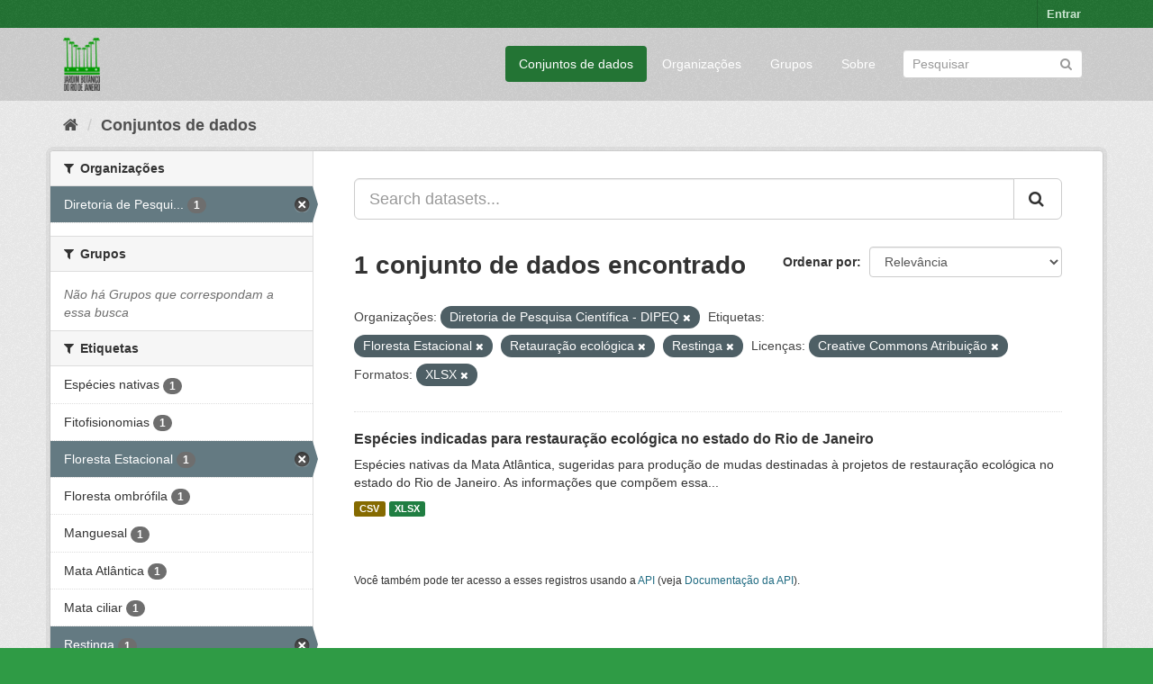

--- FILE ---
content_type: text/html; charset=utf-8
request_url: https://ckan.jbrj.gov.br/dataset/?organization=pesquisa&tags=Floresta+Estacional&tags=Retaura%C3%A7%C3%A3o+ecol%C3%B3gica&license_id=cc-by&res_format=XLSX&tags=Restinga
body_size: 4793
content:
<!DOCTYPE html>
<!--[if IE 9]> <html lang="pt_BR" class="ie9"> <![endif]-->
<!--[if gt IE 8]><!--> <html lang="pt_BR"> <!--<![endif]-->
  <head>
    <meta charset="utf-8" />
      <meta name="generator" content="ckan 2.9.5" />
      <meta name="viewport" content="width=device-width, initial-scale=1.0">
    <title>Conjunto de dados - Dados Abertos do Instituto de Pesquisas Jardim Botânico do Rio de Janeiro</title>

    
    <link rel="shortcut icon" href="/base/images/ckan.ico" />
    
    

 
      
     

      

      
      
      
      
      
 
 
  


    
  
      
      
    
  <!-- Matomo -->
<script type="text/javascript">
  var _paq = window._paq = window._paq || [];
  /* tracker methods like "setCustomDimension" should be called before "trackPageView" */
  _paq.push(['trackPageView']);
  _paq.push(['enableLinkTracking']);
  (function() {
    var u="https://matomo.jbrj.gov.br/";
    _paq.push(['setTrackerUrl', u+'matomo.php']);
    _paq.push(['setSiteId', '6']);
    var d=document, g=d.createElement('script'), s=d.getElementsByTagName('script')[0];
    g.type='text/javascript'; g.async=true; g.src='https://matomo.jbrj.gov.br/' + 'matomo.js'; s.parentNode.insertBefore(g,s);
  })();
</script>
<!-- End Matomo Code -->





    
    <link href="/webassets/base/e7448a2b_green.css" rel="stylesheet"/>
    




  </head>

  
  <body data-site-root="https://ckan.jbrj.gov.br/" data-locale-root="https://ckan.jbrj.gov.br/" >

    
    <div class="sr-only sr-only-focusable"><a href="#content">Pular para o conteúdo</a></div>
  

  
     
<div class="account-masthead">
  <div class="container">
     
    <nav class="account not-authed" aria-label="Account">
      <ul class="list-unstyled">
        
        <li><a href="/user/login">Entrar</a></li>
         
      </ul>
    </nav>
     
  </div>
</div>

<header class="navbar navbar-static-top masthead">
    
  <div class="container">
    <div class="navbar-right">
      <button data-target="#main-navigation-toggle" data-toggle="collapse" class="navbar-toggle collapsed" type="button" aria-label="expand or collapse" aria-expanded="false">
        <span class="sr-only">Toggle navigation</span>
        <span class="fa fa-bars"></span>
      </button>
    </div>
    <hgroup class="header-image navbar-left">
       
      <a class="logo" href="/"><img src="/base/images/logo-jbrj.png" alt="Dados Abertos do Instituto de Pesquisas Jardim Botânico do Rio de Janeiro" title="Dados Abertos do Instituto de Pesquisas Jardim Botânico do Rio de Janeiro" /></a>
       
    </hgroup>

    <div class="collapse navbar-collapse" id="main-navigation-toggle">
      
      <nav class="section navigation">
        <ul class="nav nav-pills">
            
		<li class="active"><a href="/dataset/">Conjuntos de dados</a></li><li><a href="/organization/">Organizações</a></li><li><a href="/group/">Grupos</a></li><li><a href="/about">Sobre</a></li>
	    
        </ul>
      </nav>
       
      <form class="section site-search simple-input" action="/dataset/" method="get">
        <div class="field">
          <label for="field-sitewide-search">Buscar conjunto de dados</label>
          <input id="field-sitewide-search" type="text" class="form-control" name="q" placeholder="Pesquisar" aria-label="Search datasets"/>
          <button class="btn-search" type="submit" aria-label="Submit"><i class="fa fa-search"></i></button>
        </div>
      </form>
      
    </div>
  </div>
</header>

  
    <div class="main">
      <div id="content" class="container">
        
          
            <div class="flash-messages">
              
                
              
            </div>
          

          
            <div class="toolbar" role="navigation" aria-label="Breadcrumb">
              
                
                  <ol class="breadcrumb">
                    
<li class="home"><a href="/" aria-label="Início"><i class="fa fa-home"></i><span> Início</span></a></li>
                    
  <li class="active"><a href="/dataset/">Conjuntos de dados</a></li>

                  </ol>
                
              
            </div>
          

          <div class="row wrapper">
            
            
            

            
              <aside class="secondary col-sm-3">
                
                
  <div class="filters">
    <div>
      
        

    
    
	
	    
	    
		<section class="module module-narrow module-shallow">
		    
			<h2 class="module-heading">
			    <i class="fa fa-filter"></i>
			    
			    Organizações
			</h2>
		    
		    
			
			    
				<nav aria-label="Organizações">
				    <ul class="list-unstyled nav nav-simple nav-facet">
					
					    
					    
					    
					    
					    <li class="nav-item active">
						<a href="/dataset/?tags=Floresta+Estacional&amp;tags=Retaura%C3%A7%C3%A3o+ecol%C3%B3gica&amp;tags=Restinga&amp;license_id=cc-by&amp;res_format=XLSX" title="Diretoria de Pesquisa Científica - DIPEQ">
						    <span class="item-label">Diretoria de Pesqui...</span>
						    <span class="hidden separator"> - </span>
						    <span class="item-count badge">1</span>
						</a>
					    </li>
					
				    </ul>
				</nav>

				<p class="module-footer">
				    
					
				    
				</p>
			    
			
		    
		</section>
	    
	
    

      
        

    
    
	
	    
	    
		<section class="module module-narrow module-shallow">
		    
			<h2 class="module-heading">
			    <i class="fa fa-filter"></i>
			    
			    Grupos
			</h2>
		    
		    
			
			    
				<p class="module-content empty">Não há Grupos que correspondam a essa busca</p>
			    
			
		    
		</section>
	    
	
    

      
        

    
    
	
	    
	    
		<section class="module module-narrow module-shallow">
		    
			<h2 class="module-heading">
			    <i class="fa fa-filter"></i>
			    
			    Etiquetas
			</h2>
		    
		    
			
			    
				<nav aria-label="Etiquetas">
				    <ul class="list-unstyled nav nav-simple nav-facet">
					
					    
					    
					    
					    
					    <li class="nav-item">
						<a href="/dataset/?organization=pesquisa&amp;tags=Floresta+Estacional&amp;tags=Retaura%C3%A7%C3%A3o+ecol%C3%B3gica&amp;tags=Restinga&amp;license_id=cc-by&amp;res_format=XLSX&amp;tags=Esp%C3%A9cies+nativas" title="">
						    <span class="item-label">Espécies nativas</span>
						    <span class="hidden separator"> - </span>
						    <span class="item-count badge">1</span>
						</a>
					    </li>
					
					    
					    
					    
					    
					    <li class="nav-item">
						<a href="/dataset/?organization=pesquisa&amp;tags=Floresta+Estacional&amp;tags=Retaura%C3%A7%C3%A3o+ecol%C3%B3gica&amp;tags=Restinga&amp;license_id=cc-by&amp;res_format=XLSX&amp;tags=Fitofisionomias" title="">
						    <span class="item-label">Fitofisionomias</span>
						    <span class="hidden separator"> - </span>
						    <span class="item-count badge">1</span>
						</a>
					    </li>
					
					    
					    
					    
					    
					    <li class="nav-item active">
						<a href="/dataset/?organization=pesquisa&amp;tags=Retaura%C3%A7%C3%A3o+ecol%C3%B3gica&amp;tags=Restinga&amp;license_id=cc-by&amp;res_format=XLSX" title="">
						    <span class="item-label">Floresta Estacional</span>
						    <span class="hidden separator"> - </span>
						    <span class="item-count badge">1</span>
						</a>
					    </li>
					
					    
					    
					    
					    
					    <li class="nav-item">
						<a href="/dataset/?organization=pesquisa&amp;tags=Floresta+Estacional&amp;tags=Retaura%C3%A7%C3%A3o+ecol%C3%B3gica&amp;tags=Restinga&amp;license_id=cc-by&amp;res_format=XLSX&amp;tags=Floresta+ombr%C3%B3fila" title="">
						    <span class="item-label">Floresta ombrófila</span>
						    <span class="hidden separator"> - </span>
						    <span class="item-count badge">1</span>
						</a>
					    </li>
					
					    
					    
					    
					    
					    <li class="nav-item">
						<a href="/dataset/?organization=pesquisa&amp;tags=Floresta+Estacional&amp;tags=Retaura%C3%A7%C3%A3o+ecol%C3%B3gica&amp;tags=Restinga&amp;license_id=cc-by&amp;res_format=XLSX&amp;tags=Manguesal" title="">
						    <span class="item-label">Manguesal</span>
						    <span class="hidden separator"> - </span>
						    <span class="item-count badge">1</span>
						</a>
					    </li>
					
					    
					    
					    
					    
					    <li class="nav-item">
						<a href="/dataset/?organization=pesquisa&amp;tags=Floresta+Estacional&amp;tags=Retaura%C3%A7%C3%A3o+ecol%C3%B3gica&amp;tags=Restinga&amp;license_id=cc-by&amp;res_format=XLSX&amp;tags=Mata+Atl%C3%A2ntica" title="">
						    <span class="item-label">Mata Atlântica</span>
						    <span class="hidden separator"> - </span>
						    <span class="item-count badge">1</span>
						</a>
					    </li>
					
					    
					    
					    
					    
					    <li class="nav-item">
						<a href="/dataset/?organization=pesquisa&amp;tags=Floresta+Estacional&amp;tags=Retaura%C3%A7%C3%A3o+ecol%C3%B3gica&amp;tags=Restinga&amp;license_id=cc-by&amp;res_format=XLSX&amp;tags=Mata+ciliar" title="">
						    <span class="item-label">Mata ciliar</span>
						    <span class="hidden separator"> - </span>
						    <span class="item-count badge">1</span>
						</a>
					    </li>
					
					    
					    
					    
					    
					    <li class="nav-item active">
						<a href="/dataset/?organization=pesquisa&amp;tags=Floresta+Estacional&amp;tags=Retaura%C3%A7%C3%A3o+ecol%C3%B3gica&amp;license_id=cc-by&amp;res_format=XLSX" title="">
						    <span class="item-label">Restinga</span>
						    <span class="hidden separator"> - </span>
						    <span class="item-count badge">1</span>
						</a>
					    </li>
					
					    
					    
					    
					    
					    <li class="nav-item active">
						<a href="/dataset/?organization=pesquisa&amp;tags=Floresta+Estacional&amp;tags=Restinga&amp;license_id=cc-by&amp;res_format=XLSX" title="">
						    <span class="item-label">Retauração ecológica</span>
						    <span class="hidden separator"> - </span>
						    <span class="item-count badge">1</span>
						</a>
					    </li>
					
					    
					    
					    
					    
					    <li class="nav-item">
						<a href="/dataset/?organization=pesquisa&amp;tags=Floresta+Estacional&amp;tags=Retaura%C3%A7%C3%A3o+ecol%C3%B3gica&amp;tags=Restinga&amp;license_id=cc-by&amp;res_format=XLSX&amp;tags=Rio+de+Janeiro" title="">
						    <span class="item-label">Rio de Janeiro</span>
						    <span class="hidden separator"> - </span>
						    <span class="item-count badge">1</span>
						</a>
					    </li>
					
				    </ul>
				</nav>

				<p class="module-footer">
				    
					
					    <a href="/dataset/?organization=pesquisa&amp;tags=Floresta+Estacional&amp;tags=Retaura%C3%A7%C3%A3o+ecol%C3%B3gica&amp;tags=Restinga&amp;license_id=cc-by&amp;res_format=XLSX&amp;_tags_limit=0" class="read-more">Mostrar mais Etiquetas</a>
					
				    
				</p>
			    
			
		    
		</section>
	    
	
    

      
        

    
    
	
	    
	    
		<section class="module module-narrow module-shallow">
		    
			<h2 class="module-heading">
			    <i class="fa fa-filter"></i>
			    
			    Formatos
			</h2>
		    
		    
			
			    
				<nav aria-label="Formatos">
				    <ul class="list-unstyled nav nav-simple nav-facet">
					
					    
					    
					    
					    
					    <li class="nav-item">
						<a href="/dataset/?organization=pesquisa&amp;tags=Floresta+Estacional&amp;tags=Retaura%C3%A7%C3%A3o+ecol%C3%B3gica&amp;tags=Restinga&amp;license_id=cc-by&amp;res_format=XLSX&amp;res_format=CSV" title="">
						    <span class="item-label">CSV</span>
						    <span class="hidden separator"> - </span>
						    <span class="item-count badge">1</span>
						</a>
					    </li>
					
					    
					    
					    
					    
					    <li class="nav-item active">
						<a href="/dataset/?organization=pesquisa&amp;tags=Floresta+Estacional&amp;tags=Retaura%C3%A7%C3%A3o+ecol%C3%B3gica&amp;tags=Restinga&amp;license_id=cc-by" title="">
						    <span class="item-label">XLSX</span>
						    <span class="hidden separator"> - </span>
						    <span class="item-count badge">1</span>
						</a>
					    </li>
					
				    </ul>
				</nav>

				<p class="module-footer">
				    
					
				    
				</p>
			    
			
		    
		</section>
	    
	
    

      
        

    
    
	
	    
	    
		<section class="module module-narrow module-shallow">
		    
			<h2 class="module-heading">
			    <i class="fa fa-filter"></i>
			    
			    Licenças
			</h2>
		    
		    
			
			    
				<nav aria-label="Licenças">
				    <ul class="list-unstyled nav nav-simple nav-facet">
					
					    
					    
					    
					    
					    <li class="nav-item active">
						<a href="/dataset/?organization=pesquisa&amp;tags=Floresta+Estacional&amp;tags=Retaura%C3%A7%C3%A3o+ecol%C3%B3gica&amp;tags=Restinga&amp;res_format=XLSX" title="Creative Commons Atribuição">
						    <span class="item-label">Creative Commons At...</span>
						    <span class="hidden separator"> - </span>
						    <span class="item-count badge">1</span>
						</a>
					    </li>
					
				    </ul>
				</nav>

				<p class="module-footer">
				    
					
				    
				</p>
			    
			
		    
		</section>
	    
	
    

      
    </div>
    <a class="close no-text hide-filters"><i class="fa fa-times-circle"></i><span class="text">close</span></a>
  </div>

              </aside>
            

            
              <div class="primary col-sm-9 col-xs-12" role="main">
                
                
  <section class="module">
    <div class="module-content">
      
        
      
      
        
        
        







<form id="dataset-search-form" class="search-form" method="get" data-module="select-switch">

  
    <div class="input-group search-input-group">
      <input aria-label="Search datasets..." id="field-giant-search" type="text" class="form-control input-lg" name="q" value="" autocomplete="off" placeholder="Search datasets...">
      
      <span class="input-group-btn">
        <button class="btn btn-default btn-lg" type="submit" value="search" aria-label="Submit">
          <i class="fa fa-search"></i>
        </button>
      </span>
      
    </div>
  

  
    <span>
  
  

  
  
  
  <input type="hidden" name="organization" value="pesquisa" />
  
  
  
  
  
  <input type="hidden" name="tags" value="Floresta Estacional" />
  
  
  
  
  
  <input type="hidden" name="tags" value="Retauração ecológica" />
  
  
  
  
  
  <input type="hidden" name="tags" value="Restinga" />
  
  
  
  
  
  <input type="hidden" name="license_id" value="cc-by" />
  
  
  
  
  
  <input type="hidden" name="res_format" value="XLSX" />
  
  
  
  </span>
  

  
    
      <div class="form-select form-group control-order-by">
        <label for="field-order-by">Ordenar por</label>
        <select id="field-order-by" name="sort" class="form-control">
          
            
              <option value="score desc, metadata_modified desc" selected="selected">Relevância</option>
            
          
            
              <option value="title_string asc">Nome Crescente</option>
            
          
            
              <option value="title_string desc">Nome Descrescente</option>
            
          
            
              <option value="metadata_modified desc">Modificada pela última vez</option>
            
          
            
          
        </select>
        
        <button class="btn btn-default js-hide" type="submit">Ir</button>
        
      </div>
    
  

  
    
      <h1>

  
  
  
  

1 conjunto de dados encontrado</h1>
    
  

  
    
      <p class="filter-list">
        
          
          <span class="facet">Organizações:</span>
          
            <span class="filtered pill">Diretoria de Pesquisa Científica - DIPEQ
              <a href="/dataset/?tags=Floresta+Estacional&amp;tags=Retaura%C3%A7%C3%A3o+ecol%C3%B3gica&amp;tags=Restinga&amp;license_id=cc-by&amp;res_format=XLSX" class="remove" title="Remover"><i class="fa fa-times"></i></a>
            </span>
          
        
          
          <span class="facet">Etiquetas:</span>
          
            <span class="filtered pill">Floresta Estacional
              <a href="/dataset/?organization=pesquisa&amp;tags=Retaura%C3%A7%C3%A3o+ecol%C3%B3gica&amp;tags=Restinga&amp;license_id=cc-by&amp;res_format=XLSX" class="remove" title="Remover"><i class="fa fa-times"></i></a>
            </span>
          
            <span class="filtered pill">Retauração ecológica
              <a href="/dataset/?organization=pesquisa&amp;tags=Floresta+Estacional&amp;tags=Restinga&amp;license_id=cc-by&amp;res_format=XLSX" class="remove" title="Remover"><i class="fa fa-times"></i></a>
            </span>
          
            <span class="filtered pill">Restinga
              <a href="/dataset/?organization=pesquisa&amp;tags=Floresta+Estacional&amp;tags=Retaura%C3%A7%C3%A3o+ecol%C3%B3gica&amp;license_id=cc-by&amp;res_format=XLSX" class="remove" title="Remover"><i class="fa fa-times"></i></a>
            </span>
          
        
          
          <span class="facet">Licenças:</span>
          
            <span class="filtered pill">Creative Commons Atribuição
              <a href="/dataset/?organization=pesquisa&amp;tags=Floresta+Estacional&amp;tags=Retaura%C3%A7%C3%A3o+ecol%C3%B3gica&amp;tags=Restinga&amp;res_format=XLSX" class="remove" title="Remover"><i class="fa fa-times"></i></a>
            </span>
          
        
          
          <span class="facet">Formatos:</span>
          
            <span class="filtered pill">XLSX
              <a href="/dataset/?organization=pesquisa&amp;tags=Floresta+Estacional&amp;tags=Retaura%C3%A7%C3%A3o+ecol%C3%B3gica&amp;tags=Restinga&amp;license_id=cc-by" class="remove" title="Remover"><i class="fa fa-times"></i></a>
            </span>
          
        
      </p>
      <a class="show-filters btn btn-default">Filtrar Resultados</a>
    
  

</form>




      
      
        

  
    <ul class="dataset-list list-unstyled">
    	
	      
	        






  <li class="dataset-item">
    
      <div class="dataset-content">
        
          <h2 class="dataset-heading">
            
              
            
            
		<a href="/dataset/restauracaorj">Espécies indicadas para restauração ecológica no estado do Rio de Janeiro</a>
            
            
              
              
            
          </h2>
        
        
          
        
        
          
            <div>Espécies nativas da Mata Atlântica, sugeridas para produção de mudas destinadas à projetos de restauração ecológica no estado do Rio de Janeiro. As informações que compõem essa...</div>
          
        
      </div>
      
        
          
            <ul class="dataset-resources list-unstyled">
              
                
                <li>
                  <a href="/dataset/restauracaorj" class="label label-default" data-format="csv">CSV</a>
                </li>
                
                <li>
                  <a href="/dataset/restauracaorj" class="label label-default" data-format="xlsx">XLSX</a>
                </li>
                
              
            </ul>
          
        
      
    
  </li>

	      
	    
    </ul>
  

      
    </div>

    
      
    
  </section>

  
    <section class="module">
      <div class="module-content">
        
          <small>
            
            
            
           Você também pode ter acesso a esses registros usando a <a href="/api/3">API</a> (veja <a href="http://docs.ckan.org/en/2.9/api/">Documentação da API</a>). 
          </small>
        
      </div>
    </section>
  

              </div>
            
          </div>
        
      </div>
    </div>
  
    <footer class="site-footer">
  <div class="container">
    
    <div class="row">
      <div class="col-md-8 footer-links">
        
          <ul class="list-unstyled">
            
              <li><a href="/about">Sobre Dados Abertos do Instituto de Pesquisas Jardim Botânico do Rio de Janeiro</a></li>
            
          </ul>
          <ul class="list-unstyled">
            
              
              <li><a href="http://docs.ckan.org/en/2.9/api/">API do CKAN</a></li>
              <li><a href="http://www.ckan.org/">Associação CKAN</a></li>
              <li><a href="http://www.opendefinition.org/okd/"><img src="/base/images/od_80x15_blue.png" alt="Open Data"></a></li>
            
          </ul>
        
      </div>
      <div class="col-md-4 attribution">
        
          <p><strong>Impulsionado por</strong> <a class="hide-text ckan-footer-logo" href="http://ckan.org">CKAN</a></p>
        
        
          
<form class="form-inline form-select lang-select" action="/util/redirect" data-module="select-switch" method="POST">
  <label for="field-lang-select">Idioma</label>
  <select id="field-lang-select" name="url" data-module="autocomplete" data-module-dropdown-class="lang-dropdown" data-module-container-class="lang-container">
    
      <option value="/pt_BR/dataset/?organization=pesquisa&amp;tags=Floresta+Estacional&amp;tags=Retaura%C3%A7%C3%A3o+ecol%C3%B3gica&amp;license_id=cc-by&amp;res_format=XLSX&amp;tags=Restinga" selected="selected">
        português (Brasil)
      </option>
    
      <option value="/en/dataset/?organization=pesquisa&amp;tags=Floresta+Estacional&amp;tags=Retaura%C3%A7%C3%A3o+ecol%C3%B3gica&amp;license_id=cc-by&amp;res_format=XLSX&amp;tags=Restinga" >
        English
      </option>
    
      <option value="/es/dataset/?organization=pesquisa&amp;tags=Floresta+Estacional&amp;tags=Retaura%C3%A7%C3%A3o+ecol%C3%B3gica&amp;license_id=cc-by&amp;res_format=XLSX&amp;tags=Restinga" >
        español
      </option>
    
  </select>
  <button class="btn btn-default js-hide" type="submit">Ir</button>
</form>
        
      </div>
    </div>
    
  </div>

  
    
  
</footer>
  
  
  
  
  
    

      

    
    
    <link href="/webassets/vendor/f3b8236b_select2.css" rel="stylesheet"/>
<link href="/webassets/vendor/0b01aef1_font-awesome.css" rel="stylesheet"/>
    <script src="/webassets/vendor/d8ae4bed_jquery.js" type="text/javascript"></script>
<script src="/webassets/vendor/fb6095a0_vendor.js" type="text/javascript"></script>
<script src="/webassets/vendor/580fa18d_bootstrap.js" type="text/javascript"></script>
<script src="/webassets/base/15a18f6c_main.js" type="text/javascript"></script>
<script src="/webassets/base/266988e1_ckan.js" type="text/javascript"></script>
  </body>
</html>